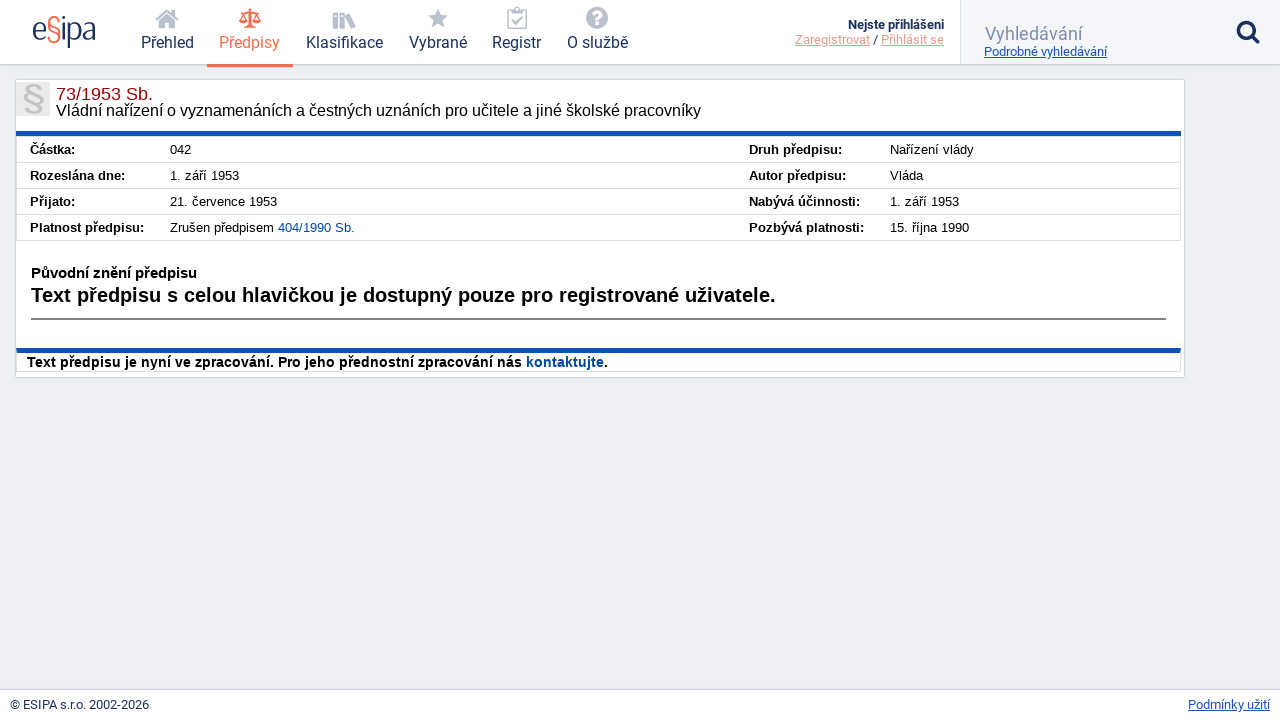

--- FILE ---
content_type: text/html; charset=utf-8
request_url: https://esipa.cz/sbirka/sbsrv.dll/sb?DR=SB&CP=1953s073
body_size: 4580
content:
<!DOCTYPE html>
<html data-action="Law.Show" lang="cs">
<head>
	<meta charset="utf-8">

	<title>	73/1953 Sb. - Vládní nařízení o vyznamenáních a…
 | Esipa.cz</title>
	<meta name="viewport" content="width=device-width,initial-scale=1"/>
	<meta name="description" content="	Vládní nařízení o vyznamenáních a čestných uznáních pro učitele a jiné školské pracovníky
">
	<meta name="robots" content="index, follow">
	<meta name="author" content="Ondřej Václavík - ondrejvaclavik.cz - ahoj@ondrejvaclavik.cz">
	<meta name="google-site-verification" content="oeWy3_BtCtJhQFMlsLVbKLB9nMoi_-QwgrJW4Vcr1uc" />

	<script>
		window.baseUrl = "";
	</script>
  <script type="module" crossorigin src="/static/index.XxGeoba4.js"></script>
  <link rel="modulepreload" crossorigin href="/static/assets/preload-helper-BhLCBprw.js">
  <link rel="stylesheet" crossorigin href="/static/style.BjtvQgcN.css">
</head>

<body class="p-law">
	<div class="app">
	<main class="app-main">

	<script type="text/javascript" src="/sbirka/js/jquery.js"></script>
	<script type="text/javascript" src="/sbirka/js/jquery-ui.js"></script>
	<script type="text/javascript" src="/sbirka/js/obsah.js?v3"></script>

	<div class="body_old block body_old_main">
		<div id="mainout">
			
    <!-- main -->
    <div id="main">          
    <script type="text/javascript">
    	$(function() {
           $("#tabs").tabs();
    	});
    </script>
    <h1 class="border">73/1953 Sb.<span>Vládní nařízení o vyznamenáních a čestných uznáních pro učitele a jiné školské pracovníky</span></h1>
    <div class="cara15">
    <table class="zakon">
	      <tbody>
    	  <tr>
            <td width="10%" nowrap><strong>Částka:</strong></td>
            <td>042</td>
            <td width="10%" nowrap><strong>Druh předpisu:</strong></td>
            <td>Nařízení vlády</td>
        </tr>
        <tr>
        	<td  nowrap><strong>Rozeslána dne:</strong></td>
            <td>1. září 1953</td>
            <td nowrap><strong>Autor předpisu:</strong></td>
            <td>Vláda</td>

        </tr>
        <tr>
        	<td nowrap><strong>Přijato:</strong></td>
            <td>21. července 1953</td>
            <td nowrap><strong>Nabývá účinnosti:</strong></td>
            <td>1. září 1953</td>
        </tr>
        <tr>
        	<td nowrap><strong>Platnost předpisu:</strong></td>
            <td>Zrušen předpisem <a href="sb?DR=SB&amp;CP=1990s404" title="Zákon o státních vyznamenáních České a Slovenské Federativní republiky" target="_blank">404/1990 Sb.</a></td>
            <td nowrap><strong>Pozbývá platnosti:</strong></td>
            <td>15. října 1990</td>
        </tr>
        <tr>
  
	</tbody>
</table>
<div class="clr"></div>
</div>


<div class="" id="">
<div style="font-size: 1.5em; margin: 1.5em 1em"><B>Původní znění předpisu</B><br><p><b>Text předpisu s celou hlavičkou je dostupný pouze pro registrované uživatele.</b></p><hr noshade></div>
</div>

</div>
<script src="../js/FileSaver.js"></script>
		<script src="../js/jquery.wordexport.js"></script>
		<script type="text/javascript">
		    $(document).ready(function($) {
		        $("a.word-export").click(function(event) {
		            $("#zakon"+"_text").wordExport("1953s073");
		        });
		    });
		</script><!-- main_end --> 
   
  

			<div id="main">
				<div id="zakon_text" class="zakon_text">
					<b>Text předpisu je nyní ve zpracování. Pro jeho přednostní zpracování nás <a href="/o-sluzbe/">kontaktujte</a>.</b><br>
					
				</div>
			</div>
		</div>

		<div class="nodisplay" id="infomessage">
			<div class="closebtn" onclick="zavriinfomess()">Zavřít</div>
			<div id="infomessagein">
			</div>
		</div>
	</div>

	</main>


	<header class='app-header'>
		<a href="/prehled-funkci" title='Esipa.cz - přehled o zákonech, vyhláškách, normách a klasifikacích (ISO 9001, ISO 14001, ISO 45001, ISO 27001, ISO 13485, ISO 50001, CZ-NACE)'>
			<svg class='logo' viewBox="0 0 1815 937">
				<style>
					.primary { fill: #1b325f }
					.secondary { fill: #f26c4f }
					.light { fill: #9cc4e4 }
				</style>

				<path d="M384.43 403.94C384.43 422.93 384.43 429.93 379.4 451.92C379.4 451.92 74.96 451.92 74.96 451.92C74.96 451.92 74.96 470.92 74.96 470.92C79.98 581.89 120.17 654.87 221.65 654.87C265.86 654.87 313.09 637.87 352.27 589.89C352.27 589.89 380.41 613.88 380.41 613.88C335.19 679.86 267.87 697.86 212.61 697.86C121.18 697.86 34.76 657.87 6.63 529.9C2.61 510.91 -0.4 472.92 -0.4 470.92C-0.4 470.92 -0.4 424.93 -0.4 424.93C7.64 279.97 74.96 179 204.57 179C350.26 179 384.43 305.96 384.43 403.94zM317.11 386.94C317.11 388.94 317.11 401.94 316.1 409.94C316.1 409.94 76.97 409.94 76.97 409.94C76.97 409.94 76.97 403.94 76.97 403.94C85 321.96 102.08 221.99 204.57 221.99C306.05 221.99 317.11 328.96 317.11 386.94z" class="primary" fill-rule="evenodd"></path>

				<path d="M777.67 156.97C777.67 178.97 770.64 191.96 748.53 191.96C741.5 191.96 729.44 189.96 723.41 180.97C718.39 171.97 719.39 160.97 718.39 151.97C718.39 146.98 717.38 140.98 716.38 136.98C704.32 75.99 661.11 58 617.91 58C537.53 58 504.37 117.98 504.37 181.97C504.37 240.95 538.53 270.94 615.9 297.93C671.16 316.93 752.55 338.92 781.69 410.9C784.7 419.9 795.75 453.89 795.75 469.89C795.75 469.89 795.75 623.85 795.75 623.85C786.71 751.81 702.31 796.8 612.89 796.8C554.61 796.8 481.26 776.8 442.07 696.83C440.06 691.83 437.05 685.83 436.04 680.83C432.03 668.83 429.01 646.84 429.01 644.84C429.01 644.84 429.01 624.85 429.01 624.85C434.04 604.85 444.08 601.85 459.15 601.85C466.19 601.85 480.26 603.85 484.27 612.85C489.3 622.85 488.29 638.84 490.3 649.84C503.36 721.82 558.63 739.82 606.86 739.82C664.13 739.82 723.41 713.82 730.44 629.84C730.44 629.84 730.44 607.85 730.44 607.85C729.44 603.85 727.43 597.85 727.43 593.85C723.41 554.87 670.16 519.87 637 508.88C624.94 504.88 610.88 499.88 598.82 494.88C552.6 477.89 483.27 455.89 456.14 392.91C453.13 385.91 450.11 377.91 448.1 369.92C445.09 356.92 442.07 332.93 442.07 330.93C442.07 330.93 442.07 172.97 442.07 172.97C449.11 47 529.49 1.01 615.9 1.01C713.36 1.01 777.67 60 777.67 156.97zM554.61 329.93C613.89 356.92 712.36 372.91 729.44 435.9C730.44 439.9 737.48 465.89 737.48 470.89C737.48 470.89 737.48 509.88 737.48 509.88C725.42 495.88 711.35 486.88 699.3 480.89C636 447.89 530.49 435.9 509.39 370.91C509.39 368.92 501.36 337.92 501.36 333.92C501.36 333.92 501.36 294.94 501.36 294.94C517.43 311.93 536.52 321.93 554.61 329.93z" class="secondary" fill-rule="evenodd"></path>

				<path d="M934 189C934 189 934 688 934 688C934 688 862 688 862 688C862 688 862 189 862 189C862 189 934 189 934 189z" class="primary big" fill-rule="evenodd"></path>

				<path d="M940 44C940 70 923 87 898 87C872 87 857 66 857 44C857 19 874 2 898 2C927 2 940 19 940 44z" class="primary big" fill-rule="evenodd"></path>

				<path d="M1409 343C1412 360 1417 392 1417 395C1417 395 1417 455 1417 455C1408 597 1342 697 1215 697C1174 697 1128 689 1089 651C1089 651 1088 650 1086 650C1086 650 1086 938 1086 938C1086 938 1015 938 1015 938C1015 938 1015 188 1015 188C1015 188 1074 188 1074 188C1074 188 1083 249 1083 249C1127 192 1177 180 1226 180C1311 180 1385 228 1409 343zM1334 346C1337 361 1341 392 1341 395C1341 395 1341 461 1341 461C1333 577 1295 650 1192 650C1160 650 1131 644 1098 618C1094 614 1087 609 1087 607C1087 607 1087 294 1087 294C1121 240 1161 228 1202 228C1266 228 1316 254 1334 346z" class="primary big" fill-rule="evenodd"></path>

				<path d="M1674 180C1685 181 1696 182 1707 184C1714 185 1722 188 1730 190C1734 192 1741 195 1747 197C1791 213 1812 283 1812 315C1812 315 1812 698 1812 698C1812 698 1741 698 1741 698C1741 698 1741 630 1741 630C1699 685 1649 697 1602 697C1556 697 1497 687 1467 624C1463 614 1459 594 1459 592C1459 592 1459 559 1459 559C1461 543 1466 526 1475 511C1501 465 1550 443 1588 430C1637 413 1688 404 1741 400C1741 400 1741 318 1741 318C1735 237 1696 222 1640 222C1598 222 1559 236 1515 264C1515 264 1508 227 1508 227C1508 226 1509 224 1510 223C1550 198 1605 179 1648 179C1650 179 1651 180 1674 180zM1740 436C1740 436 1740 582 1740 582C1707 639 1666 654 1625 654C1596 654 1556 648 1539 606C1536 598 1533 583 1533 581C1533 581 1533 552 1533 552C1552 455 1665 447 1733 436C1733 436 1740 436 1740 436z"  class="primary big" fill-rule="evenodd"></path>

				<path d="M1157 909C1157 919 1150 923 1144 923C1135 923 1132 916 1132 910C1132 903 1135 897 1144 897C1153 897 1157 903 1157 909z" class="light" fill-rule="evenodd"></path>
			</svg>
		</a>

			<nav class="app-nav">
				<a href="/prehled" class="minor">
					<span class="icon icon-home"></span>
					<span class="text">Přehled</span>
				</a>
				<a href="/zakony" class="important selected">
					<span class="icon icon-law"></span>
					<span class="text">Předpisy</span>
				</a>
				<a href="/klasifikace" class="important">
					<span class="icon icon-books"></span>
					<span class="text">Klasifikace</span>
				</a>
				<a href='/sbirka/sbsrv.dll/sezn?DR=NRT&NR=VYBR' class="important">
					<span class="icon icon-star"></span>
					<span class="text">Vybrané</span>
				</a>
				<a href='/sbirka/sbsrv.dll/sezn?DR=NRT&amp;NR=REG'>
					<span class="icon icon-clipboard"></span>
					<span class="text">Registr</span>
				</a>
				<a href="/o-sluzbe/" class="minor">
					<span class="icon icon-question-circle"></span>
					<span class="text">O službě</span>
				</a>
			</nav>

		<div class="spacer"></div>

		<a href="#" class="toggle toggle-nav">
			<em class="icon icon-menu"></em>
			<span class="text">MENU</span>
		</a>

		<a href="#" class="toggle toggle-user">
			<em class="icon icon-user"></em>
			<span class="status inactive"></span>
		</a>

		<div class='user'>
			<div class="menu">
					<b>Nejste přihlášeni</b>
					<div class='links'>
						<a href="/uzivatel/registrace">Zaregistrovat</a> /
						<a href="/uzivatel/prihlaseni">Přihlásit se</a>
					</div>
			</div>
		</div>

		<form class="app-search" method='get' action='/vyhledavani'>
			<input class="sb-search-input" placeholder="Vyhledávání" type="search" value="" name="search">
			<input type="submit" value="">
			<input type="hidden" name="do" value="searchForm-form-submit">
			<input type="hidden" name="simple" value="1">

			<span class="icon icon-search"></span>
			<a href="/vyhledavani?showDetail=1">Podrobné vyhledávání</a>

			<div class="app-search__popup">
				<a href="/vyhledavani"
					style="    display: block;
position: relative;
left: 0;
top: 0;
padding: 0;"
				>Podrobné vyhledávání</a>

				<h2>Vyhledání konkrétního předpisu</h2>
				<p>
					K vyhledání konkrétního předpisu stačí zadat <b>číslo/rok</b>. (Např. 14/2000)
				</p>
				<h2>Fulltextové vyhledávání</h2>
				<p>
					Zadejte vhodně vybraná klíčová slova. Zadání může být v následujícíh tvarech:
				</p>
				<ul>
					<li><b>náhrady škody</b>: pokud zadáte více slov, najde všechny stránky, kde se vyskytují alespoň jedno ze zadaných slov. Na pořadí slov však nezáleží.</li>
					<li><b>+náhrady</b>: každé slovo, které předchází znaménko plus, se musí na stránce nacházet.</li>
					<li><b>-náhrady</b>: každé slovo, které předchází znaménko mínus, se nesmí na stránce nacházet.</li>
					<li><b>"náhradě škod"</b>: řetězec uzavřený v uvozovkách bude vyhledán přesně tak, jak je zadán. Tj. budou vyhledány jen stránky, kde se vyskytují obě slova přesně za sebou.</li>
				</ul>
				<p>Jednotlivá pravidla lze libovolně kombinovat.</p>
			</div>
		</form>
	</header>
	<footer class="app-footer">
	<span class="copyright">
		© ESIPA s.r.o. 2002-2026
	</span>

	<a href="//esipa.cz/sbirka/sbsrv.dll/navig?pos=podminky" title="Podmínky užití">Podmínky užití</a>
	</footer>
	</div>

	<div class="app-wrapper"></div>

<script defer src="https://static.cloudflareinsights.com/beacon.min.js/vcd15cbe7772f49c399c6a5babf22c1241717689176015" integrity="sha512-ZpsOmlRQV6y907TI0dKBHq9Md29nnaEIPlkf84rnaERnq6zvWvPUqr2ft8M1aS28oN72PdrCzSjY4U6VaAw1EQ==" data-cf-beacon='{"version":"2024.11.0","token":"df91a5c6f75844389a9cb842ac5a7184","r":1,"server_timing":{"name":{"cfCacheStatus":true,"cfEdge":true,"cfExtPri":true,"cfL4":true,"cfOrigin":true,"cfSpeedBrain":true},"location_startswith":null}}' crossorigin="anonymous"></script>
</body>
</html>
